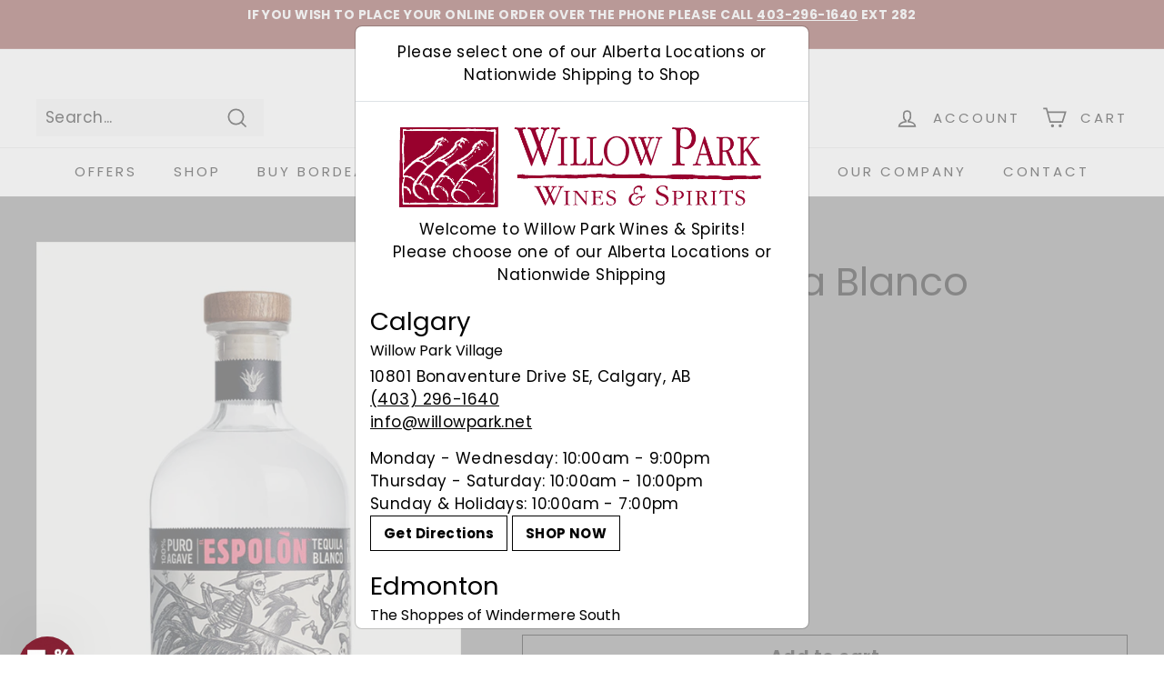

--- FILE ---
content_type: text/html; charset=utf-8
request_url: https://www.willowpark.net/products/aglc-espolon-tequila-blanco-771316?view=store_inventory.json
body_size: -257
content:
 
{
    "locations": [
        
            {
                "id" : 1313439767,  
                
                    
                        "availability" : true,
                    
                    "inventory_policy" : "deny",
                    "inventory_quantity" : 13
                
                
            } ,
        
            {
                "id" : 96733167639,  
                
                    
                        "availability" : true,
                    
                    "inventory_policy" : "deny",
                    "inventory_quantity" : 8
                
                
            } 
        
    ]    
}

